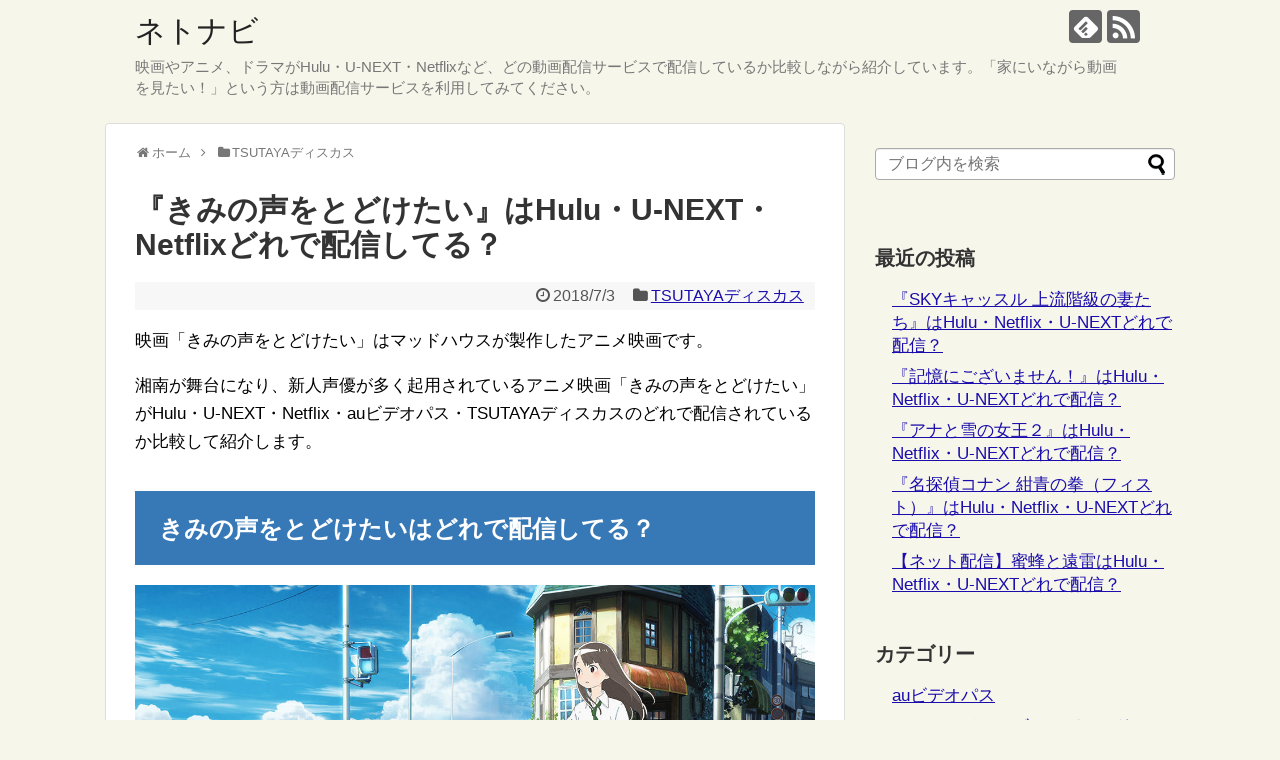

--- FILE ---
content_type: text/html; charset=UTF-8
request_url: https://netdouganavi.com/2018/07/03/kiminokoewotodoketai/
body_size: 12481
content:
<!DOCTYPE html><html lang="ja"
 prefix="og: https://ogp.me/ns#" ><head><meta charset="UTF-8"><meta name="viewport" content="width=device-width,initial-scale=1"><link rel="alternate" type="application/rss+xml" title="ネトナビ RSS Feed" href="https://netdouganavi.com/feed/" /><link rel="pingback" href="https://netdouganavi.com/xmlrpc.php" /><meta name="description" content="映画「きみの声をとどけたい」はマッドハウスが製作したアニメ映画です。湘南が舞台になり、新人声優が多く起用されているアニメ映画「きみの声をとどけたい」がHulu・U-NEXT・Netflix・auビデオパス・TSUTAYAディスカスのどれで配" /><meta name="keywords" content="TSUTAYAディスカス" /><meta property="og:type" content="article"><meta property="og:description" content="映画「きみの声をとどけたい」はマッドハウスが製作したアニメ映画です。湘南が舞台になり、新人声優が多く起用されているアニメ映画「きみの声をとどけたい」がHulu・U-NEXT・Netflix・auビデオパス・TSUTAYAディスカスのどれで配"><meta property="og:title" content="『きみの声をとどけたい』はHulu・U-NEXT・Netflixどれで配信してる？"><meta property="og:url" content="https://netdouganavi.com/2018/07/03/kiminokoewotodoketai/"><meta property="og:image" content="https://netdouganavi.com/wp-content/uploads/2018/07/kiminokoewo.jpg"><meta property="og:site_name" content="ネトナビ"><meta property="og:locale" content="ja_JP"><meta name="twitter:card" content="summary"><meta name="twitter:description" content="映画「きみの声をとどけたい」はマッドハウスが製作したアニメ映画です。湘南が舞台になり、新人声優が多く起用されているアニメ映画「きみの声をとどけたい」がHulu・U-NEXT・Netflix・auビデオパス・TSUTAYAディスカスのどれで配"><meta name="twitter:title" content="『きみの声をとどけたい』はHulu・U-NEXT・Netflixどれで配信してる？"><meta name="twitter:url" content="https://netdouganavi.com/2018/07/03/kiminokoewotodoketai/"><meta name="twitter:image" content="https://netdouganavi.com/wp-content/uploads/2018/07/kiminokoewo.jpg"><meta name="twitter:domain" content="netdouganavi.com"><link media="all" href="https://netdouganavi.com/wp-content/cache/autoptimize/css/autoptimize_30ce672013a22ac33b908ade66fe1119.css" rel="stylesheet" /><link media="print" href="https://netdouganavi.com/wp-content/cache/autoptimize/css/autoptimize_3c2cfaa3722d977fbc9c5dc7148562b7.css" rel="stylesheet" /><title>『きみの声をとどけたい』はHulu・U-NEXT・Netflixどれで配信してる？ | ネトナビ</title><meta name="description" content="アニメ映画『きみの声をとどけたい』はHulu・U-NEXT・Netflix・auビデオパス、TSUTAYAディスカスのどれで配信してるか比較して紹介します。「きみの声をとどけたい」はマッドハウスが製作したアニメ映画です。"/><link rel="canonical" href="https://netdouganavi.com/2018/07/03/kiminokoewotodoketai/" /><meta property="og:site_name" content="ネトナビ | 映画やアニメ、ドラマがHulu・U-NEXT・Netflixなど、どの動画配信サービスで配信しているか比較しながら紹介しています。「家にいながら動画を見たい！」という方は動画配信サービスを利用してみてください。" /><meta property="og:type" content="article" /><meta property="og:title" content="『きみの声をとどけたい』はHulu・U-NEXT・Netflixどれで配信してる？ | ネトナビ" /><meta property="og:description" content="アニメ映画『きみの声をとどけたい』はHulu・U-NEXT・Netflix・auビデオパス、TSUTAYAディスカスのどれで配信してるか比較して紹介します。「きみの声をとどけたい」はマッドハウスが製作したアニメ映画です。" /><meta property="og:url" content="https://netdouganavi.com/2018/07/03/kiminokoewotodoketai/" /><meta property="article:published_time" content="2018-07-03T07:46:46Z" /><meta property="article:modified_time" content="2018-07-03T07:46:46Z" /><meta name="twitter:card" content="summary" /><meta name="twitter:domain" content="netdouganavi.com" /><meta name="twitter:title" content="『きみの声をとどけたい』はHulu・U-NEXT・Netflixどれで配信してる？ | ネトナビ" /><meta name="twitter:description" content="アニメ映画『きみの声をとどけたい』はHulu・U-NEXT・Netflix・auビデオパス、TSUTAYAディスカスのどれで配信してるか比較して紹介します。「きみの声をとどけたい」はマッドハウスが製作したアニメ映画です。" /> <script type="application/ld+json" class="aioseo-schema">{"@context":"https:\/\/schema.org","@graph":[{"@type":"WebSite","@id":"https:\/\/netdouganavi.com\/#website","url":"https:\/\/netdouganavi.com\/","name":"\u30cd\u30c8\u30ca\u30d3","description":"\u6620\u753b\u3084\u30a2\u30cb\u30e1\u3001\u30c9\u30e9\u30de\u304cHulu\u30fbU-NEXT\u30fbNetflix\u306a\u3069\u3001\u3069\u306e\u52d5\u753b\u914d\u4fe1\u30b5\u30fc\u30d3\u30b9\u3067\u914d\u4fe1\u3057\u3066\u3044\u308b\u304b\u6bd4\u8f03\u3057\u306a\u304c\u3089\u7d39\u4ecb\u3057\u3066\u3044\u307e\u3059\u3002\u300c\u5bb6\u306b\u3044\u306a\u304c\u3089\u52d5\u753b\u3092\u898b\u305f\u3044\uff01\u300d\u3068\u3044\u3046\u65b9\u306f\u52d5\u753b\u914d\u4fe1\u30b5\u30fc\u30d3\u30b9\u3092\u5229\u7528\u3057\u3066\u307f\u3066\u304f\u3060\u3055\u3044\u3002","publisher":{"@id":"https:\/\/netdouganavi.com\/#organization"}},{"@type":"Organization","@id":"https:\/\/netdouganavi.com\/#organization","name":"\u30cd\u30c8\u30ca\u30d3","url":"https:\/\/netdouganavi.com\/"},{"@type":"BreadcrumbList","@id":"https:\/\/netdouganavi.com\/2018\/07\/03\/kiminokoewotodoketai\/#breadcrumblist","itemListElement":[{"@type":"ListItem","@id":"https:\/\/netdouganavi.com\/#listItem","position":"1","item":{"@type":"WebPage","@id":"https:\/\/netdouganavi.com\/","name":"\u30db\u30fc\u30e0","description":"\u5f53\u30b5\u30a4\u30c8\u300c\u30cd\u30c8\u30ca\u30d3\u300d\u3067\u306f\u6620\u753b\u3084\u30a2\u30cb\u30e1\u3001\u30c9\u30e9\u30de\u304cHulu\u30fbU-NEXT\u30fbNetflix\u30fbdTV\u30fbFOD\u306a\u3069\u3001\u3069\u306e\u52d5\u753b\u914d\u4fe1\u30b5\u30fc\u30d3\u30b9\u3067\u914d\u4fe1\u3057\u3066\u3044\u308b\u304b\u6bd4\u8f03\u3057\u306a\u304c\u3089\u7d39\u4ecb\u3057\u3066\u3044\u307e\u3059\u3002\u300c\u5bb6\u306b\u3044\u306a\u304c\u3089\u52d5\u753b\u3092\u898b\u305f\u3044\uff01\u300d\u3068\u3044\u3046\u65b9\u306f\u52d5\u753b\u914d\u4fe1\u30b5\u30fc\u30d3\u30b9\u3092\u5229\u7528\u3057\u3066\u307f\u3066\u304f\u3060\u3055\u3044\u3002","url":"https:\/\/netdouganavi.com\/"},"nextItem":"https:\/\/netdouganavi.com\/2018\/#listItem"},{"@type":"ListItem","@id":"https:\/\/netdouganavi.com\/2018\/#listItem","position":"2","item":{"@type":"WebPage","@id":"https:\/\/netdouganavi.com\/2018\/","name":"2018","url":"https:\/\/netdouganavi.com\/2018\/"},"nextItem":"https:\/\/netdouganavi.com\/2018\/07\/#listItem","previousItem":"https:\/\/netdouganavi.com\/#listItem"},{"@type":"ListItem","@id":"https:\/\/netdouganavi.com\/2018\/07\/#listItem","position":"3","item":{"@type":"WebPage","@id":"https:\/\/netdouganavi.com\/2018\/07\/","name":"July","url":"https:\/\/netdouganavi.com\/2018\/07\/"},"nextItem":"https:\/\/netdouganavi.com\/2018\/07\/03\/#listItem","previousItem":"https:\/\/netdouganavi.com\/2018\/#listItem"},{"@type":"ListItem","@id":"https:\/\/netdouganavi.com\/2018\/07\/03\/#listItem","position":"4","item":{"@type":"WebPage","@id":"https:\/\/netdouganavi.com\/2018\/07\/03\/","name":"3","url":"https:\/\/netdouganavi.com\/2018\/07\/03\/"},"nextItem":"https:\/\/netdouganavi.com\/2018\/07\/03\/kiminokoewotodoketai\/#listItem","previousItem":"https:\/\/netdouganavi.com\/2018\/07\/#listItem"},{"@type":"ListItem","@id":"https:\/\/netdouganavi.com\/2018\/07\/03\/kiminokoewotodoketai\/#listItem","position":"5","item":{"@type":"WebPage","@id":"https:\/\/netdouganavi.com\/2018\/07\/03\/kiminokoewotodoketai\/","name":"\u300e\u304d\u307f\u306e\u58f0\u3092\u3068\u3069\u3051\u305f\u3044\u300f\u306fHulu\u30fbU-NEXT\u30fbNetflix\u3069\u308c\u3067\u914d\u4fe1\u3057\u3066\u308b\uff1f","description":"\u30a2\u30cb\u30e1\u6620\u753b\u300e\u304d\u307f\u306e\u58f0\u3092\u3068\u3069\u3051\u305f\u3044\u300f\u306fHulu\u30fbU-NEXT\u30fbNetflix\u30fbau\u30d3\u30c7\u30aa\u30d1\u30b9\u3001TSUTAYA\u30c7\u30a3\u30b9\u30ab\u30b9\u306e\u3069\u308c\u3067\u914d\u4fe1\u3057\u3066\u308b\u304b\u6bd4\u8f03\u3057\u3066\u7d39\u4ecb\u3057\u307e\u3059\u3002\u300c\u304d\u307f\u306e\u58f0\u3092\u3068\u3069\u3051\u305f\u3044\u300d\u306f\u30de\u30c3\u30c9\u30cf\u30a6\u30b9\u304c\u88fd\u4f5c\u3057\u305f\u30a2\u30cb\u30e1\u6620\u753b\u3067\u3059\u3002","url":"https:\/\/netdouganavi.com\/2018\/07\/03\/kiminokoewotodoketai\/"},"previousItem":"https:\/\/netdouganavi.com\/2018\/07\/03\/#listItem"}]},{"@type":"Person","@id":"https:\/\/netdouganavi.com\/author\/netdouganavi\/#author","url":"https:\/\/netdouganavi.com\/author\/netdouganavi\/","name":"netonavi","image":{"@type":"ImageObject","@id":"https:\/\/netdouganavi.com\/2018\/07\/03\/kiminokoewotodoketai\/#authorImage","url":"https:\/\/secure.gravatar.com\/avatar\/b490de86639d89bbd86713b07259e58f?s=96&d=mm&r=g","width":"96","height":"96","caption":"netonavi"}},{"@type":"WebPage","@id":"https:\/\/netdouganavi.com\/2018\/07\/03\/kiminokoewotodoketai\/#webpage","url":"https:\/\/netdouganavi.com\/2018\/07\/03\/kiminokoewotodoketai\/","name":"\u300e\u304d\u307f\u306e\u58f0\u3092\u3068\u3069\u3051\u305f\u3044\u300f\u306fHulu\u30fbU-NEXT\u30fbNetflix\u3069\u308c\u3067\u914d\u4fe1\u3057\u3066\u308b\uff1f | \u30cd\u30c8\u30ca\u30d3","description":"\u30a2\u30cb\u30e1\u6620\u753b\u300e\u304d\u307f\u306e\u58f0\u3092\u3068\u3069\u3051\u305f\u3044\u300f\u306fHulu\u30fbU-NEXT\u30fbNetflix\u30fbau\u30d3\u30c7\u30aa\u30d1\u30b9\u3001TSUTAYA\u30c7\u30a3\u30b9\u30ab\u30b9\u306e\u3069\u308c\u3067\u914d\u4fe1\u3057\u3066\u308b\u304b\u6bd4\u8f03\u3057\u3066\u7d39\u4ecb\u3057\u307e\u3059\u3002\u300c\u304d\u307f\u306e\u58f0\u3092\u3068\u3069\u3051\u305f\u3044\u300d\u306f\u30de\u30c3\u30c9\u30cf\u30a6\u30b9\u304c\u88fd\u4f5c\u3057\u305f\u30a2\u30cb\u30e1\u6620\u753b\u3067\u3059\u3002","inLanguage":"ja","isPartOf":{"@id":"https:\/\/netdouganavi.com\/#website"},"breadcrumb":{"@id":"https:\/\/netdouganavi.com\/2018\/07\/03\/kiminokoewotodoketai\/#breadcrumblist"},"author":"https:\/\/netdouganavi.com\/author\/netdouganavi\/#author","creator":"https:\/\/netdouganavi.com\/author\/netdouganavi\/#author","image":{"@type":"ImageObject","@id":"https:\/\/netdouganavi.com\/#mainImage","url":"https:\/\/netdouganavi.com\/wp-content\/uploads\/2018\/07\/kiminokoewo.jpg","width":"1200","height":"630"},"primaryImageOfPage":{"@id":"https:\/\/netdouganavi.com\/2018\/07\/03\/kiminokoewotodoketai\/#mainImage"},"datePublished":"2018-07-03T07:46:46+09:00","dateModified":"2018-07-03T07:46:46+09:00"},{"@type":"Article","@id":"https:\/\/netdouganavi.com\/2018\/07\/03\/kiminokoewotodoketai\/#article","name":"\u300e\u304d\u307f\u306e\u58f0\u3092\u3068\u3069\u3051\u305f\u3044\u300f\u306fHulu\u30fbU-NEXT\u30fbNetflix\u3069\u308c\u3067\u914d\u4fe1\u3057\u3066\u308b\uff1f | \u30cd\u30c8\u30ca\u30d3","description":"\u30a2\u30cb\u30e1\u6620\u753b\u300e\u304d\u307f\u306e\u58f0\u3092\u3068\u3069\u3051\u305f\u3044\u300f\u306fHulu\u30fbU-NEXT\u30fbNetflix\u30fbau\u30d3\u30c7\u30aa\u30d1\u30b9\u3001TSUTAYA\u30c7\u30a3\u30b9\u30ab\u30b9\u306e\u3069\u308c\u3067\u914d\u4fe1\u3057\u3066\u308b\u304b\u6bd4\u8f03\u3057\u3066\u7d39\u4ecb\u3057\u307e\u3059\u3002\u300c\u304d\u307f\u306e\u58f0\u3092\u3068\u3069\u3051\u305f\u3044\u300d\u306f\u30de\u30c3\u30c9\u30cf\u30a6\u30b9\u304c\u88fd\u4f5c\u3057\u305f\u30a2\u30cb\u30e1\u6620\u753b\u3067\u3059\u3002","headline":"\u300e\u304d\u307f\u306e\u58f0\u3092\u3068\u3069\u3051\u305f\u3044\u300f\u306fHulu\u30fbU-NEXT\u30fbNetflix\u3069\u308c\u3067\u914d\u4fe1\u3057\u3066\u308b\uff1f","author":{"@id":"https:\/\/netdouganavi.com\/author\/netdouganavi\/#author"},"publisher":{"@id":"https:\/\/netdouganavi.com\/#organization"},"datePublished":"2018-07-03T07:46:46+09:00","dateModified":"2018-07-03T07:46:46+09:00","articleSection":"TSUTAYA\u30c7\u30a3\u30b9\u30ab\u30b9, TSUTAYA\u30c7\u30a3\u30b9\u30ab\u30b9, \u30a2\u30cb\u30e1, \u6620\u753b","mainEntityOfPage":{"@id":"https:\/\/netdouganavi.com\/2018\/07\/03\/kiminokoewotodoketai\/#webpage"},"isPartOf":{"@id":"https:\/\/netdouganavi.com\/2018\/07\/03\/kiminokoewotodoketai\/#webpage"},"image":{"@type":"ImageObject","@id":"https:\/\/netdouganavi.com\/#articleImage","url":"https:\/\/netdouganavi.com\/wp-content\/uploads\/2018\/07\/kiminokoewo.jpg","width":"1200","height":"630"}}]}</script> <link rel='dns-prefetch' href='//secure.gravatar.com' /><link rel='dns-prefetch' href='//s.w.org' /><link rel='dns-prefetch' href='//v0.wordpress.com' /><link rel="alternate" type="application/rss+xml" title="ネトナビ &raquo; フィード" href="https://netdouganavi.com/feed/" /><link rel="alternate" type="application/rss+xml" title="ネトナビ &raquo; コメントフィード" href="https://netdouganavi.com/comments/feed/" /><link rel="alternate" type="application/rss+xml" title="ネトナビ &raquo; 『きみの声をとどけたい』はHulu・U-NEXT・Netflixどれで配信してる？ のコメントのフィード" href="https://netdouganavi.com/2018/07/03/kiminokoewotodoketai/feed/" /> <script type="text/javascript">window._wpemojiSettings = {"baseUrl":"https:\/\/s.w.org\/images\/core\/emoji\/12.0.0-1\/72x72\/","ext":".png","svgUrl":"https:\/\/s.w.org\/images\/core\/emoji\/12.0.0-1\/svg\/","svgExt":".svg","source":{"concatemoji":"https:\/\/netdouganavi.com\/wp-includes\/js\/wp-emoji-release.min.js"}};
			/*! This file is auto-generated */
			!function(e,a,t){var n,r,o,i=a.createElement("canvas"),p=i.getContext&&i.getContext("2d");function s(e,t){var a=String.fromCharCode;p.clearRect(0,0,i.width,i.height),p.fillText(a.apply(this,e),0,0);e=i.toDataURL();return p.clearRect(0,0,i.width,i.height),p.fillText(a.apply(this,t),0,0),e===i.toDataURL()}function c(e){var t=a.createElement("script");t.src=e,t.defer=t.type="text/javascript",a.getElementsByTagName("head")[0].appendChild(t)}for(o=Array("flag","emoji"),t.supports={everything:!0,everythingExceptFlag:!0},r=0;r<o.length;r++)t.supports[o[r]]=function(e){if(!p||!p.fillText)return!1;switch(p.textBaseline="top",p.font="600 32px Arial",e){case"flag":return s([127987,65039,8205,9895,65039],[127987,65039,8203,9895,65039])?!1:!s([55356,56826,55356,56819],[55356,56826,8203,55356,56819])&&!s([55356,57332,56128,56423,56128,56418,56128,56421,56128,56430,56128,56423,56128,56447],[55356,57332,8203,56128,56423,8203,56128,56418,8203,56128,56421,8203,56128,56430,8203,56128,56423,8203,56128,56447]);case"emoji":return!s([55357,56424,55356,57342,8205,55358,56605,8205,55357,56424,55356,57340],[55357,56424,55356,57342,8203,55358,56605,8203,55357,56424,55356,57340])}return!1}(o[r]),t.supports.everything=t.supports.everything&&t.supports[o[r]],"flag"!==o[r]&&(t.supports.everythingExceptFlag=t.supports.everythingExceptFlag&&t.supports[o[r]]);t.supports.everythingExceptFlag=t.supports.everythingExceptFlag&&!t.supports.flag,t.DOMReady=!1,t.readyCallback=function(){t.DOMReady=!0},t.supports.everything||(n=function(){t.readyCallback()},a.addEventListener?(a.addEventListener("DOMContentLoaded",n,!1),e.addEventListener("load",n,!1)):(e.attachEvent("onload",n),a.attachEvent("onreadystatechange",function(){"complete"===a.readyState&&t.readyCallback()})),(n=t.source||{}).concatemoji?c(n.concatemoji):n.wpemoji&&n.twemoji&&(c(n.twemoji),c(n.wpemoji)))}(window,document,window._wpemojiSettings);</script> <style type="text/css">img.wp-smiley,
img.emoji {
	display: inline !important;
	border: none !important;
	box-shadow: none !important;
	height: 1em !important;
	width: 1em !important;
	margin: 0 .07em !important;
	vertical-align: -0.1em !important;
	background: none !important;
	padding: 0 !important;
}</style><style id='extension-style-inline-css' type='text/css'>a{color:#1a0dab}@media screen and (max-width:639px){.article br{display:block}}.line-btn,.line-balloon-btn{display:none}</style> <script type='text/javascript' src='https://netdouganavi.com/wp-includes/js/jquery/jquery.js'></script> <link rel="EditURI" type="application/rsd+xml" title="RSD" href="https://netdouganavi.com/xmlrpc.php?rsd" /><link rel="wlwmanifest" type="application/wlwmanifest+xml" href="https://netdouganavi.com/wp-includes/wlwmanifest.xml" /><meta name="generator" content="WordPress 5.4.18" /><link rel='shortlink' href='https://wp.me/p8dhlu-1T5' /><link rel="alternate" type="application/json+oembed" href="https://netdouganavi.com/wp-json/oembed/1.0/embed?url=https%3A%2F%2Fnetdouganavi.com%2F2018%2F07%2F03%2Fkiminokoewotodoketai%2F" /><link rel="alternate" type="text/xml+oembed" href="https://netdouganavi.com/wp-json/oembed/1.0/embed?url=https%3A%2F%2Fnetdouganavi.com%2F2018%2F07%2F03%2Fkiminokoewotodoketai%2F&#038;format=xml" /><style type='text/css'>img#wpstats{display:none}</style><script src="https://netdouganavi.com/wp-content/cache/autoptimize/js/autoptimize_d61e7194adf46fee05e7146889f5af92.js"></script></head><body class="post-template-default single single-post postid-7259 single-format-standard categoryid-39" itemscope itemtype="http://schema.org/WebPage"><div id="container"><header itemscope itemtype="http://schema.org/WPHeader"><div id="header" class="clearfix"><div id="header-in"><div id="h-top"><div id="mobile-menu"> <a id="mobile-menu-toggle" href="#"><span class="fa fa-bars fa-2x"></span></a></div><div class="alignleft top-title-catchphrase"><p id="site-title" itemscope itemtype="http://schema.org/Organization"> <a href="https://netdouganavi.com/">ネトナビ</a></p><p id="site-description"> 映画やアニメ、ドラマがHulu・U-NEXT・Netflixなど、どの動画配信サービスで配信しているか比較しながら紹介しています。「家にいながら動画を見たい！」という方は動画配信サービスを利用してみてください。</p></div><div class="alignright top-sns-follows"><div class="sns-pages"><p class="sns-follow-msg">フォローする</p><ul class="snsp"><li class="feedly-page"><a href='//feedly.com/index.html#subscription%2Ffeed%2Fhttps%3A%2F%2Fnetdouganavi.com%2Ffeed%2F' target='blank' title="feedlyで更新情報を購読" rel="nofollow"><span class="icon-feedly-logo"></span></a></li><li class="rss-page"><a href="https://netdouganavi.com/feed/" target="_blank" title="RSSで更新情報をフォロー" rel="nofollow"><span class="icon-rss-logo"></span></a></li></ul></div></div></div></div></div></header><nav itemscope itemtype="http://schema.org/SiteNavigationElement"><div id="navi"><div id="navi-in"><div class="menu"></div></div></div></nav><div id="body"><div id="body-in"><main itemscope itemprop="mainContentOfPage"><div id="main" itemscope itemtype="http://schema.org/Blog"><div id="breadcrumb" class="breadcrumb-category"><div itemtype="http://data-vocabulary.org/Breadcrumb" itemscope="" class="breadcrumb-home"><span class="fa fa-home fa-fw"></span><a href="https://netdouganavi.com" itemprop="url"><span itemprop="title">ホーム</span></a><span class="sp"><span class="fa fa-angle-right"></span></span></div><div itemtype="http://data-vocabulary.org/Breadcrumb" itemscope=""><span class="fa fa-folder fa-fw"></span><a href="https://netdouganavi.com/category/tsutaya%e3%83%87%e3%82%a3%e3%82%b9%e3%82%ab%e3%82%b9/" itemprop="url"><span itemprop="title">TSUTAYAディスカス</span></a></div></div><div id="post-7259" class="post-7259 post type-post status-publish format-standard has-post-thumbnail hentry category-tsutaya tag-tsutaya tag-6 tag-24"><article class="article"><header><h1 class="entry-title"> 『きみの声をとどけたい』はHulu・U-NEXT・Netflixどれで配信してる？</h1><p class="post-meta"> <span class="post-date"><span class="fa fa-clock-o fa-fw"></span><time class="entry-date date published updated" datetime="2018-07-03T16:46:46+09:00">2018/7/3</time></span> <span class="category"><span class="fa fa-folder fa-fw"></span><a href="https://netdouganavi.com/category/tsutaya%e3%83%87%e3%82%a3%e3%82%b9%e3%82%ab%e3%82%b9/" rel="category tag">TSUTAYAディスカス</a></span></p></header><div id="the-content" class="entry-content"><p>映画「きみの声をとどけたい」はマッドハウスが製作したアニメ映画です。</p><p>湘南が舞台になり、新人声優が多く起用されているアニメ映画「きみの声をとどけたい」がHulu・U-NEXT・Netflix・auビデオパス・TSUTAYAディスカスのどれで配信されているか比較して紹介します。 <span id="more-7259"></span></p><h2>きみの声をとどけたいはどれで配信してる？</h2><p><img class="aligncenter size-full wp-image-7260" src="https://netdouganavi.com/wp-content/uploads/2018/07/kiminokoewo.jpg" alt="きみの声をとどけたいはどれで配信してる？" width="1200" height="630" srcset="https://netdouganavi.com/wp-content/uploads/2018/07/kiminokoewo.jpg 1200w, https://netdouganavi.com/wp-content/uploads/2018/07/kiminokoewo-300x158.jpg 300w, https://netdouganavi.com/wp-content/uploads/2018/07/kiminokoewo-768x403.jpg 768w, https://netdouganavi.com/wp-content/uploads/2018/07/kiminokoewo-1024x538.jpg 1024w, https://netdouganavi.com/wp-content/uploads/2018/07/kiminokoewo-320x168.jpg 320w" sizes="(max-width: 1200px) 100vw, 1200px" /></p><p>映画「きみの声をとどけたい」を見れる動画配信サービスは以下の通りです。</p><table style="height: 95px; width: 100%;"><tbody><tr><td style="background-color: #eeeeee; text-align: center; width: 284px;"><strong><a href="https://track.affiliate-b.com/visit.php?guid=ON&amp;a=W6892w-z290896k&amp;p=w528027A" target="_blank" rel="nofollow noopener noreferrer">U-NEXT</a><img alt="" style="border: none;" src="https://track.affiliate-b.com/lead/W6892w/w528027A/z290896k" width="1" height="1" /></strong></td><td style="width: 243px; text-align: center;">×</td></tr><tr><td style="background-color: #eeeeee; text-align: center; width: 284px;"><strong><a href="https://h.accesstrade.net/sp/cc?rk=0100cvkr00gm44" target="_blank" rel="nofollow noopener noreferrer">Hulu<img src="https://h.accesstrade.net/sp/rr?rk=0100cvkr00gm44" alt="" width="1" height="1" /></a></strong></td><td style="width: 243px; text-align: center;">×</td></tr><tr><td style="background-color: #eeeeee; text-align: center; width: 284px;"><strong><a href="https://www.netflix.com/" rel="nofollow">Netflix</a></strong></td><td style="width: 243px; text-align: center;">×</td></tr><tr><td style="background-color: #eeeeee; text-align: center; width: 284px;"><strong><a href="https://t.afi-b.com/visit.php?guid=ON&amp;a=Q8387k-Q281511l&amp;p=w528027A" target="_blank" rel="nofollow noopener noreferrer">auビデオパス</a><img alt="" style="border: none;" src="https://t.afi-b.com/lead/Q8387k/w528027A/Q281511l" width="1" height="1" /></strong></td><td style="width: 243px; text-align: center;">×</td></tr><tr><td style="background-color: #eeeeee; text-align: center; width: 284px;"><strong><a href="https://px.a8.net/svt/ejp?a8mat=3H7UZL+B1Q1UQ+47OU+5YJRM" rel="nofollow">TSUTAYA TV</a><img width="1" height="1" src="https://www10.a8.net/0.gif?a8mat=3H7UZL+B1Q1UQ+47OU+5YJRM" alt=""></strong></td><td style="width: 243px; text-align: center;">○</td></tr></tbody></table><p><span style="color: #ff0000;"><strong>きみの声をとどけたいはU-NEXTやHulu、Netflix、auビデオパスでは配信されていませんが、TSUTAYAディスカスでは見ることができます。（※2018年7月3日現在の情報です。）</strong></span></p><p>TSUTAYAディスカスは30日間の無料お試しキャンペーンがあるので、ぜひ試してみてください！</p><p><a class="tsaf" href="https://px.a8.net/svt/ejp?a8mat=3H7UZL+B1Q1UQ+47OU+5YJRM" rel="nofollow"><img alt="" src="https://www10.a8.net/0.gif?a8mat=3H7UZL+B1Q1UQ+47OU+5YJRM" width="1" height="1" />TSUTAYA TVの30日間無料お試しはこちら！</a></p><p>&ensp;</p><p>TSUTAYAディスカスには宅配レンタルでDVDが借り放題になるプランがあり、「きみの声をとどけたい」も対象です。</p><p>TSUTAYAディスカスには最新作が多くあり「打ち上げ花火、下から見るか？横から見るか？」「ナラタージュ」「コードギアス 反逆のルルーシュⅡ 叛道」「グレイテスト・ショーマン」「マイティ・ソー　バトルロイヤル」「ジグソウ：ソウ・レガシー」「あさひなぐ」などがあります。</p><p>&ensp;</p><h2>きみの声をとどけたいのあらすじ・内容</h2><p>高校二年生の行合なぎさ（片平美那）は底抜けに明るい性格で、3人の幼馴染といつも一緒に遊んでいました。</p><p>なぎさは小さい頃におばあちゃんから言葉には魂が宿っているというコトダマの話を聞いており、今でも信じていました。</p><p>願い事やポジティブな言葉は口にするようにし、ネガティブな言葉を発さないように気を付けています。</p><p>&ensp;</p><p>そんなある日、なぎさが雨宿りをしていると、今はもう使われていない喫茶店「アクアマリン」を見つけたので中に入っていきます。</p><p>そこにはミニFMステーションの設備が置いてあり、なぎさは遊びでラジオDJごっこを始めました。</p><p>&ensp;</p><p>なぎさはいつも喧嘩をしてしまう幼馴染の瀧ノ口かえで（田中有紀）と浜須賀夕（飯野美紗子）が仲良くなりますようにと言うと、その声が知らぬ間に放送されていました。</p><p>偶然なぎさの声を聞いていた喫茶店の娘である矢沢紫音（三森すずこ）は、なぎさにあなたのコトダマがあと少しでお母さんのところに届きそうだと言います。</p><p>紫音のお母さんは事故に遭ったことで寝たきり状態になっており、紫音はお母さんに声を届けたいと考えます。</p><p>こうしてなぎさはもう一人の幼馴染である土橋雫（岩淵桃音）やかえで、紫音と一緒にミニFMの放送を開始することを決めました。</p><p>&ensp;</p><p>声を使って誰かに想いを伝えることの大切さや、爽やかで温かいストーリー展開が見所です。</p></div><footer><div id="sns-group" class="sns-group sns-group-bottom"><div class="sns-buttons sns-buttons-pc"><p class="sns-share-msg">シェアする</p><ul class="snsb clearfix"><li class="balloon-btn twitter-balloon-btn twitter-balloon-btn-defalt"><div class="balloon-btn-set"><div class="arrow-box"> <a href="//twitter.com/search?q=https%3A%2F%2Fnetdouganavi.com%2F2018%2F07%2F03%2Fkiminokoewotodoketai%2F" target="blank" class="arrow-box-link twitter-arrow-box-link" rel="nofollow"> <span class="social-count twitter-count"><span class="fa fa-comments"></span></span> </a></div> <a href="//twitter.com/share?text=%E3%80%8E%E3%81%8D%E3%81%BF%E3%81%AE%E5%A3%B0%E3%82%92%E3%81%A8%E3%81%A9%E3%81%91%E3%81%9F%E3%81%84%E3%80%8F%E3%81%AFHulu%E3%83%BBU-NEXT%E3%83%BBNetflix%E3%81%A9%E3%82%8C%E3%81%A7%E9%85%8D%E4%BF%A1%E3%81%97%E3%81%A6%E3%82%8B%EF%BC%9F&amp;url=https%3A%2F%2Fnetdouganavi.com%2F2018%2F07%2F03%2Fkiminokoewotodoketai%2F" target="blank" class="balloon-btn-link twitter-balloon-btn-link twitter-balloon-btn-link-default" rel="nofollow"> <span class="fa fa-twitter"></span> <span class="tweet-label">ツイート</span> </a></div></li><li class="facebook-btn"><div class="fb-like" data-href="https://netdouganavi.com/2018/07/03/kiminokoewotodoketai/" data-layout="box_count" data-action="like" data-show-faces="false" data-share="true"></div></li><li class="google-plus-btn"><script type="text/javascript" src="//apis.google.com/js/plusone.js"></script> <div class="g-plusone" data-size="tall" data-href="https://netdouganavi.com/2018/07/03/kiminokoewotodoketai/"></div></li><li class="hatena-btn"> <a href="//b.hatena.ne.jp/entry/https://netdouganavi.com/2018/07/03/kiminokoewotodoketai/" class="hatena-bookmark-button" data-hatena-bookmark-title="『きみの声をとどけたい』はHulu・U-NEXT・Netflixどれで配信してる？｜ネトナビ" data-hatena-bookmark-layout="vertical-balloon" title="このエントリーをはてなブックマークに追加"><img src="//b.st-hatena.com/images/entry-button/button-only.gif" alt="このエントリーをはてなブックマークに追加" style="border: none;" /></a><script type="text/javascript" src="//b.st-hatena.com/js/bookmark_button.js" async="async"></script> </li><li class="pocket-btn"><a data-pocket-label="pocket" data-pocket-count="vertical" class="pocket-btn" data-lang="en"></a> <script type="text/javascript">!function(d,i){if(!d.getElementById(i)){var j=d.createElement("script");j.id=i;j.src="//widgets.getpocket.com/v1/j/btn.js?v=1";var w=d.getElementById(i);d.body.appendChild(j);}}(document,"pocket-btn-js");</script> </li><li class="line-btn"> <a href="//line.me/R/msg/text/?『きみの声をとどけたい』はHulu・U-NEXT・Netflixどれで配信してる？%0D%0Ahttps://netdouganavi.com/2018/07/03/kiminokoewotodoketai/" target="blank" class="line-btn-link" rel="nofollow"> <img src="https://netdouganavi.com/wp-content/themes/simplicity2/images/line-btn.png" alt="" class="line-btn-img"><img src="https://netdouganavi.com/wp-content/themes/simplicity2/images/line-btn-mini.png" alt="" class="line-btn-img-mini"> </a></li></ul></div><div class="sns-pages"><p class="sns-follow-msg">フォローする</p><ul class="snsp"><li class="feedly-page"><a href='//feedly.com/index.html#subscription%2Ffeed%2Fhttps%3A%2F%2Fnetdouganavi.com%2Ffeed%2F' target='blank' title="feedlyで更新情報を購読" rel="nofollow"><span class="icon-feedly-logo"></span></a></li><li class="rss-page"><a href="https://netdouganavi.com/feed/" target="_blank" title="RSSで更新情報をフォロー" rel="nofollow"><span class="icon-rss-logo"></span></a></li></ul></div></div><p class="footer-post-meta"> <span class="post-tag"><span class="fa fa-tags fa-fw"></span><a href="https://netdouganavi.com/tag/tsutaya%e3%83%87%e3%82%a3%e3%82%b9%e3%82%ab%e3%82%b9/" rel="tag">TSUTAYAディスカス</a>, <a href="https://netdouganavi.com/tag/%e3%82%a2%e3%83%8b%e3%83%a1/" rel="tag">アニメ</a>, <a href="https://netdouganavi.com/tag/%e6%98%a0%e7%94%bb/" rel="tag">映画</a></span> <span class="post-author vcard author"><span class="fa fa-user fa-fw"></span><span class="fn"><a href="https://netdouganavi.com/author/netdouganavi/">netonavi</a> </span></span></p></footer></article></div><div id="under-entry-body"><aside id="related-entries"><h2>関連記事</h2><article class="related-entry cf"><div class="related-entry-thumb"> <a href="https://netdouganavi.com/2018/02/09/kyabasukagakuen/" title="『キャバすか学園』はHulu・U-NEXT・Netflixどれで配信してる？"> <img width="100" height="100" src="https://netdouganavi.com/wp-content/uploads/2018/02/cabasuka-100x100.jpeg" class="related-entry-thumb-image wp-post-image" alt="『キャバすか学園』はHulu・U-NEXT・Netflixどれで配信してる？" srcset="https://netdouganavi.com/wp-content/uploads/2018/02/cabasuka-100x100.jpeg 100w, https://netdouganavi.com/wp-content/uploads/2018/02/cabasuka-150x150.jpeg 150w" sizes="(max-width: 100px) 100vw, 100px" /> </a></div><div class="related-entry-content"><header><h3 class="related-entry-title"> <a href="https://netdouganavi.com/2018/02/09/kyabasukagakuen/" class="related-entry-title-link" title="『キャバすか学園』はHulu・U-NEXT・Netflixどれで配信してる？"> 『キャバすか学園』はHulu・U-NEXT・Netflixどれで配信してる？ </a></h3></header><p class="related-entry-snippet"> ドラマ「キャバすか学園」は松井珠理奈や宮脇咲良、横山由依などAKB48グループのメンバーが多く出演しています。  キャバクラを舞台にヤン...</p><footer><p class="related-entry-read"><a href="https://netdouganavi.com/2018/02/09/kyabasukagakuen/">記事を読む</a></p></footer></div></article><article class="related-entry cf"><div class="related-entry-thumb"> <a href="https://netdouganavi.com/2020/04/10/konan_nightmare/" title="『名探偵コナン 純黒の悪夢（ナイトメア）』はHulu/Netflix/U-NEXT/FODどれで配信？"> <img width="100" height="100" src="https://netdouganavi.com/wp-content/uploads/2020/04/naito-100x100.jpg" class="related-entry-thumb-image wp-post-image" alt="『名探偵コナン 純黒の悪夢（ナイトメア）』はHulu/Netflix/U-NEXT/FODどれで配信？" srcset="https://netdouganavi.com/wp-content/uploads/2020/04/naito-100x100.jpg 100w, https://netdouganavi.com/wp-content/uploads/2020/04/naito-150x150.jpg 150w" sizes="(max-width: 100px) 100vw, 100px" /> </a></div><div class="related-entry-content"><header><h3 class="related-entry-title"> <a href="https://netdouganavi.com/2020/04/10/konan_nightmare/" class="related-entry-title-link" title="『名探偵コナン 純黒の悪夢（ナイトメア）』はHulu/Netflix/U-NEXT/FODどれで配信？"> 『名探偵コナン 純黒の悪夢（ナイトメア）』はHulu/Netflix/U-NEXT/FODどれで配信？ </a></h3></header><p class="related-entry-snippet"> 映画「名探偵コナン 純黒の悪夢（ナイトメア）」は劇場版コナンシリーズの20作目にあたります。  黒の組織が登場しアクションのレベルが高い...</p><footer><p class="related-entry-read"><a href="https://netdouganavi.com/2020/04/10/konan_nightmare/">記事を読む</a></p></footer></div></article><article class="related-entry cf"><div class="related-entry-thumb"> <a href="https://netdouganavi.com/2018/05/04/monsterz/" title="『MONSTERZ モンスターズ』はHulu・U-NEXT・Netflixどれで配信してる？"> <img width="100" height="100" src="https://netdouganavi.com/wp-content/uploads/2018/05/monsterz-100x100.jpg" class="related-entry-thumb-image wp-post-image" alt="『MONSTERZ モンスターズ』はHulu・U-NEXT・Netflixどれで配信してる？" srcset="https://netdouganavi.com/wp-content/uploads/2018/05/monsterz-100x100.jpg 100w, https://netdouganavi.com/wp-content/uploads/2018/05/monsterz-150x150.jpg 150w" sizes="(max-width: 100px) 100vw, 100px" /> </a></div><div class="related-entry-content"><header><h3 class="related-entry-title"> <a href="https://netdouganavi.com/2018/05/04/monsterz/" class="related-entry-title-link" title="『MONSTERZ モンスターズ』はHulu・U-NEXT・Netflixどれで配信してる？"> 『MONSTERZ モンスターズ』はHulu・U-NEXT・Netflixどれで配信してる？ </a></h3></header><p class="related-entry-snippet"> 映画「MONSTERZ モンスターズ」は韓国映画「超能力者」のリメイク作品で、藤原竜也や山田孝之、石原さとみなどが出演しています。  人...</p><footer><p class="related-entry-read"><a href="https://netdouganavi.com/2018/05/04/monsterz/">記事を読む</a></p></footer></div></article><article class="related-entry cf"><div class="related-entry-thumb"> <a href="https://netdouganavi.com/2017/12/04/eiga_mugennnozyuuninn/" title="実写映画「無限の住人」はHulu・U-NEXT・Netflixどれで配信してる？"> <img width="100" height="100" src="https://netdouganavi.com/wp-content/uploads/2017/12/mugenno-100x100.jpg" class="related-entry-thumb-image wp-post-image" alt="実写映画「無限の住人」はHulu・U-NEXT・Netflixどれで配信してる？" srcset="https://netdouganavi.com/wp-content/uploads/2017/12/mugenno-100x100.jpg 100w, https://netdouganavi.com/wp-content/uploads/2017/12/mugenno-150x150.jpg 150w" sizes="(max-width: 100px) 100vw, 100px" /> </a></div><div class="related-entry-content"><header><h3 class="related-entry-title"> <a href="https://netdouganavi.com/2017/12/04/eiga_mugennnozyuuninn/" class="related-entry-title-link" title="実写映画「無限の住人」はHulu・U-NEXT・Netflixどれで配信してる？"> 実写映画「無限の住人」はHulu・U-NEXT・Netflixどれで配信してる？ </a></h3></header><p class="related-entry-snippet"> 映画「無限の住人」は漫画が原作で木村拓哉や福士蒼汰、市原隼人などが出演しています。  不老不死の剣豪が主人公の映画「無限の住人」がHul...</p><footer><p class="related-entry-read"><a href="https://netdouganavi.com/2017/12/04/eiga_mugennnozyuuninn/">記事を読む</a></p></footer></div></article><article class="related-entry cf"><div class="related-entry-thumb"> <a href="https://netdouganavi.com/2018/02/09/pan/" title="『PAN -ネバーランド、夢のはじまり-』はHulu・U-NEXT・Netflixどれで配信してる？"> <img width="100" height="100" src="https://netdouganavi.com/wp-content/uploads/2018/02/pan-100x100.jpg" class="related-entry-thumb-image wp-post-image" alt="『PAN -ネバーランド、夢のはじまり-』はHulu・U-NEXT・Netflixどれで配信してる？" srcset="https://netdouganavi.com/wp-content/uploads/2018/02/pan-100x100.jpg 100w, https://netdouganavi.com/wp-content/uploads/2018/02/pan-150x150.jpg 150w" sizes="(max-width: 100px) 100vw, 100px" /> </a></div><div class="related-entry-content"><header><h3 class="related-entry-title"> <a href="https://netdouganavi.com/2018/02/09/pan/" class="related-entry-title-link" title="『PAN -ネバーランド、夢のはじまり-』はHulu・U-NEXT・Netflixどれで配信してる？"> 『PAN -ネバーランド、夢のはじまり-』はHulu・U-NEXT・Netflixどれで配信してる？ </a></h3></header><p class="related-entry-snippet"> 映画「PAN -ネバーランド、夢のはじまり-」はヒュー・ジャックマンやルーニー・マーラなどが出演するアドベンチャー作品です。  ピーター...</p><footer><p class="related-entry-read"><a href="https://netdouganavi.com/2018/02/09/pan/">記事を読む</a></p></footer></div></article><article class="related-entry cf"><div class="related-entry-thumb"> <a href="https://netdouganavi.com/2018/01/24/rebound/" title="ドラマ『リバウンド』はHulu・U-NEXT・Netflixどれで配信してる？"> <img width="100" height="100" src="https://netdouganavi.com/wp-content/uploads/2018/01/ribau-100x100.jpg" class="related-entry-thumb-image wp-post-image" alt="ドラマ『リバウンド』はHulu・U-NEXT・Netflixどれで配信してる？" srcset="https://netdouganavi.com/wp-content/uploads/2018/01/ribau-100x100.jpg 100w, https://netdouganavi.com/wp-content/uploads/2018/01/ribau-150x150.jpg 150w" sizes="(max-width: 100px) 100vw, 100px" /> </a></div><div class="related-entry-content"><header><h3 class="related-entry-title"> <a href="https://netdouganavi.com/2018/01/24/rebound/" class="related-entry-title-link" title="ドラマ『リバウンド』はHulu・U-NEXT・Netflixどれで配信してる？"> ドラマ『リバウンド』はHulu・U-NEXT・Netflixどれで配信してる？ </a></h3></header><p class="related-entry-snippet"> ドラマ「リバウンド」は相武紗季や速水もこみち、勝地涼などが出演しています。  痩せて太るを繰り返す20代女性の仕事や恋愛を描いたドラマ「...</p><footer><p class="related-entry-read"><a href="https://netdouganavi.com/2018/01/24/rebound/">記事を読む</a></p></footer></div></article><article class="related-entry cf"><div class="related-entry-thumb"> <a href="https://netdouganavi.com/2018/11/14/colorofwoman/" title="『カラー・オブ・ウーマン』はHulu/Netflix/U-NEXT/FOD/dTVどれで配信？"> <img width="100" height="100" src="https://netdouganavi.com/wp-content/uploads/2018/11/colorogwoman-100x100.jpg" class="related-entry-thumb-image wp-post-image" alt="『カラー・オブ・ウーマン』はHulu/Netflix/U-NEXT/FOD/dTVどれで配信？" srcset="https://netdouganavi.com/wp-content/uploads/2018/11/colorogwoman-100x100.jpg 100w, https://netdouganavi.com/wp-content/uploads/2018/11/colorogwoman-150x150.jpg 150w" sizes="(max-width: 100px) 100vw, 100px" /> </a></div><div class="related-entry-content"><header><h3 class="related-entry-title"> <a href="https://netdouganavi.com/2018/11/14/colorofwoman/" class="related-entry-title-link" title="『カラー・オブ・ウーマン』はHulu/Netflix/U-NEXT/FOD/dTVどれで配信？"> 『カラー・オブ・ウーマン』はHulu/Netflix/U-NEXT/FOD/dTVどれで配信？ </a></h3></header><p class="related-entry-snippet"> 韓国ドラマ「カラー・オブ・ウーマン」はユン・ソイやイ・スギョン、ジェヒなどが出演するラブストーリーです。  10年付き合っていた彼氏がキ...</p><footer><p class="related-entry-read"><a href="https://netdouganavi.com/2018/11/14/colorofwoman/">記事を読む</a></p></footer></div></article><article class="related-entry cf"><div class="related-entry-thumb"> <a href="https://netdouganavi.com/2017/12/21/dankeruku/" title="映画『ダンケルク』はHulu・U-NEXT・Netflixどれで配信してる？"> <img width="100" height="100" src="https://netdouganavi.com/wp-content/uploads/2017/12/dankeruku-100x100.jpg" class="related-entry-thumb-image wp-post-image" alt="映画『ダンケルク』はHulu・U-NEXT・Netflixどれで配信してる？" srcset="https://netdouganavi.com/wp-content/uploads/2017/12/dankeruku-100x100.jpg 100w, https://netdouganavi.com/wp-content/uploads/2017/12/dankeruku-150x150.jpg 150w" sizes="(max-width: 100px) 100vw, 100px" /> </a></div><div class="related-entry-content"><header><h3 class="related-entry-title"> <a href="https://netdouganavi.com/2017/12/21/dankeruku/" class="related-entry-title-link" title="映画『ダンケルク』はHulu・U-NEXT・Netflixどれで配信してる？"> 映画『ダンケルク』はHulu・U-NEXT・Netflixどれで配信してる？ </a></h3></header><p class="related-entry-snippet"> 2017年に公開された映画「ダンケルク」はダークナイトやインターステラーでしられるクリストファー・ノーラン監督が手がけた作品です。  戦...</p><footer><p class="related-entry-read"><a href="https://netdouganavi.com/2017/12/21/dankeruku/">記事を読む</a></p></footer></div></article><article class="related-entry cf"><div class="related-entry-thumb"> <a href="https://netdouganavi.com/2018/03/03/waranotate/" title="映画『藁の楯』はHulu・U-NEXT・Netflixどれで配信してる？"> <img width="100" height="100" src="https://netdouganavi.com/wp-content/uploads/2018/03/WARANO-100x100.jpg" class="related-entry-thumb-image wp-post-image" alt="映画『藁の楯』はHulu・U-NEXT・Netflixどれで配信してる？" srcset="https://netdouganavi.com/wp-content/uploads/2018/03/WARANO-100x100.jpg 100w, https://netdouganavi.com/wp-content/uploads/2018/03/WARANO-150x150.jpg 150w" sizes="(max-width: 100px) 100vw, 100px" /> </a></div><div class="related-entry-content"><header><h3 class="related-entry-title"> <a href="https://netdouganavi.com/2018/03/03/waranotate/" class="related-entry-title-link" title="映画『藁の楯』はHulu・U-NEXT・Netflixどれで配信してる？"> 映画『藁の楯』はHulu・U-NEXT・Netflixどれで配信してる？ </a></h3></header><p class="related-entry-snippet"> 映画「藁の楯」は木内一裕の小説が原作で、藤原竜也や松嶋菜々子、大沢たかおなどが出演しています。  日本中から狙われた犯人をSP達が移送す...</p><footer><p class="related-entry-read"><a href="https://netdouganavi.com/2018/03/03/waranotate/">記事を読む</a></p></footer></div></article><article class="related-entry cf"><div class="related-entry-thumb"> <a href="https://netdouganavi.com/2018/02/21/sunanotou/" title="『砂の塔～知りすぎた隣人』はHulu・Netflix・FODどれで配信してる？"> <img width="100" height="100" src="https://netdouganavi.com/wp-content/uploads/2018/02/sunanotou-100x100.png" class="related-entry-thumb-image wp-post-image" alt="『砂の塔～知りすぎた隣人』はHulu・Netflix・FODどれで配信してる？" srcset="https://netdouganavi.com/wp-content/uploads/2018/02/sunanotou-100x100.png 100w, https://netdouganavi.com/wp-content/uploads/2018/02/sunanotou-150x150.png 150w" sizes="(max-width: 100px) 100vw, 100px" /> </a></div><div class="related-entry-content"><header><h3 class="related-entry-title"> <a href="https://netdouganavi.com/2018/02/21/sunanotou/" class="related-entry-title-link" title="『砂の塔～知りすぎた隣人』はHulu・Netflix・FODどれで配信してる？"> 『砂の塔～知りすぎた隣人』はHulu・Netflix・FODどれで配信してる？ </a></h3></header><p class="related-entry-snippet"> ドラマ「砂の塔～知りすぎた隣人」は菅野美穂や岩田剛典、松嶋菜々子などが出演するサスペンスドラマです。  タワーマンションが舞台となったサ...</p><footer><p class="related-entry-read"><a href="https://netdouganavi.com/2018/02/21/sunanotou/">記事を読む</a></p></footer></div></article> <br style="clear:both;"></aside><div class="navigation"><div class="prev"><a href="https://netdouganavi.com/2018/07/02/kungfuyoga/" rel="prev"><span class="fa fa-arrow-left fa-2x pull-left"></span>『カンフー・ヨガ』はHulu・U-NEXT・Netflixどれで配信してる？</a></div><div class="next"><a href="https://netdouganavi.com/2018/07/03/surviver/" rel="next"><span class="fa fa-arrow-right fa-2x pull-left"></span>『サバイバー』はHulu・U-NEXT・Netflixどれで配信してる？</a></div></div></div></div></main><div id="sidebar" role="complementary"><div id="sidebar-widget"><aside id="search-2" class="widget widget_search"><form method="get" id="searchform" action="https://netdouganavi.com/"> <input type="text" placeholder="ブログ内を検索" name="s" id="s"> <input type="submit" id="searchsubmit" value=""></form></aside><aside id="recent-posts-2" class="widget widget_recent_entries"><h3 class="widget_title sidebar_widget_title">最近の投稿</h3><ul><li> <a href="https://netdouganavi.com/2021/08/18/sky/">『SKYキャッスル 上流階級の妻たち』はHulu・Netflix・U-NEXTどれで配信？</a></li><li> <a href="https://netdouganavi.com/2020/04/29/kiokunigozaimasen/">『記憶にございません！』はHulu・Netflix・U-NEXTどれで配信？</a></li><li> <a href="https://netdouganavi.com/2020/04/23/anatoyukinozyouou2/">『アナと雪の女王２』はHulu・Netflix・U-NEXTどれで配信？</a></li><li> <a href="https://netdouganavi.com/2020/04/17/konan_fist/">『名探偵コナン 紺青の拳（フィスト）』はHulu・Netflix・U-NEXTどれで配信？</a></li><li> <a href="https://netdouganavi.com/2020/04/14/mitubatitoenrai/">【ネット配信】蜜蜂と遠雷はHulu・Netflix・U-NEXTどれで配信？</a></li></ul></aside><aside id="categories-2" class="widget widget_categories"><h3 class="widget_title sidebar_widget_title">カテゴリー</h3><ul><li class="cat-item cat-item-35"><a href="https://netdouganavi.com/category/au%e3%83%93%e3%83%87%e3%82%aa%e3%83%91%e3%82%b9/">auビデオパス</a></li><li class="cat-item cat-item-30"><a href="https://netdouganavi.com/category/fod%ef%bc%88%e3%83%95%e3%82%b8%e3%83%86%e3%83%ac%e3%83%93%e3%82%aa%e3%83%b3%e3%83%87%e3%83%9e%e3%83%b3%e3%83%89%ef%bc%89/">FOD（フジテレビオンデマンド）</a></li><li class="cat-item cat-item-2"><a href="https://netdouganavi.com/category/hulu/">hulu</a></li><li class="cat-item cat-item-39"><a href="https://netdouganavi.com/category/tsutaya%e3%83%87%e3%82%a3%e3%82%b9%e3%82%ab%e3%82%b9/">TSUTAYAディスカス</a></li><li class="cat-item cat-item-4"><a href="https://netdouganavi.com/category/u-next/">U-NEXT</a></li><li class="cat-item cat-item-15"><a href="https://netdouganavi.com/category/wowow/">WOWOW</a></li><li class="cat-item cat-item-1"><a href="https://netdouganavi.com/category/%e6%9c%aa%e5%88%86%e9%a1%9e/">未分類</a></li></ul></aside><aside id="custom_html-2" class="widget_text widget widget_custom_html"><h3 class="widget_title sidebar_widget_title">動画配信サービスの登録はこちら</h3><div class="textwidget custom-html-widget"><a href="https://track.affiliate-b.com/visit.php?guid=ON&a=W6892w-k232131O&p=w528027A" target="_blank" rel="nofollow noopener noreferrer"><img src="https://www.affiliate-b.com/upload_image/6892-1423455626-3.gif" width="300" height="250" style="border:none;" alt="U-NEXT" /></a><img alt="" src="https://track.affiliate-b.com/lead/W6892w/w528027A/k232131O" width="1" height="1" style="border:none;" /> <a href="https://px.a8.net/svt/ejp?a8mat=3H7UZL+B1Q1UQ+47OU+5ZMCH" rel="nofollow"> <img border="0" width="300" height="250" alt="" src="https://www28.a8.net/svt/bgt?aid=210318753668&wid=023&eno=01&mid=s00000019659001006000&mc=1"></a> <img border="0" width="1" height="1" src="https://www15.a8.net/0.gif?a8mat=3H7UZL+B1Q1UQ+47OU+5ZMCH" alt=""> <a href="https://track.affiliate-b.com/visit.php?guid=ON&a=a8052P-K3107288&p=w528027A" target="_blank" rel="nofollow noopener noreferrer"><img src="https://www.affiliate-b.com/upload_image/8052-1518737808-3.jpg" width="300" height="300" style="border:none;" alt="FODプレミアム" /></a><img alt="" src="https://track.affiliate-b.com/lead/a8052P/w528027A/K3107288" width="1" height="1" style="border:none;" /></div></aside><aside id="archives-2" class="widget widget_archive"><h3 class="widget_title sidebar_widget_title">アーカイブ</h3> <label class="screen-reader-text" for="archives-dropdown-2">アーカイブ</label> <select id="archives-dropdown-2" name="archive-dropdown"><option value="">月を選択</option><option value='https://netdouganavi.com/2021/08/'> 2021年8月</option><option value='https://netdouganavi.com/2020/04/'> 2020年4月</option><option value='https://netdouganavi.com/2019/12/'> 2019年12月</option><option value='https://netdouganavi.com/2019/11/'> 2019年11月</option><option value='https://netdouganavi.com/2019/10/'> 2019年10月</option><option value='https://netdouganavi.com/2019/07/'> 2019年7月</option><option value='https://netdouganavi.com/2019/05/'> 2019年5月</option><option value='https://netdouganavi.com/2019/03/'> 2019年3月</option><option value='https://netdouganavi.com/2018/12/'> 2018年12月</option><option value='https://netdouganavi.com/2018/11/'> 2018年11月</option><option value='https://netdouganavi.com/2018/10/'> 2018年10月</option><option value='https://netdouganavi.com/2018/09/'> 2018年9月</option><option value='https://netdouganavi.com/2018/08/'> 2018年8月</option><option value='https://netdouganavi.com/2018/07/'> 2018年7月</option><option value='https://netdouganavi.com/2018/06/'> 2018年6月</option><option value='https://netdouganavi.com/2018/05/'> 2018年5月</option><option value='https://netdouganavi.com/2018/04/'> 2018年4月</option><option value='https://netdouganavi.com/2018/03/'> 2018年3月</option><option value='https://netdouganavi.com/2018/02/'> 2018年2月</option><option value='https://netdouganavi.com/2018/01/'> 2018年1月</option><option value='https://netdouganavi.com/2017/12/'> 2017年12月</option><option value='https://netdouganavi.com/2017/11/'> 2017年11月</option><option value='https://netdouganavi.com/2017/10/'> 2017年10月</option><option value='https://netdouganavi.com/2017/09/'> 2017年9月</option><option value='https://netdouganavi.com/2017/08/'> 2017年8月</option><option value='https://netdouganavi.com/2017/07/'> 2017年7月</option><option value='https://netdouganavi.com/2017/06/'> 2017年6月</option><option value='https://netdouganavi.com/2017/05/'> 2017年5月</option><option value='https://netdouganavi.com/2017/04/'> 2017年4月</option><option value='https://netdouganavi.com/2017/03/'> 2017年3月</option><option value='https://netdouganavi.com/2017/02/'> 2017年2月</option><option value='https://netdouganavi.com/2017/01/'> 2017年1月</option><option value='https://netdouganavi.com/2016/12/'> 2016年12月</option> </select> <script type="text/javascript">(function() {
	var dropdown = document.getElementById( "archives-dropdown-2" );
	function onSelectChange() {
		if ( dropdown.options[ dropdown.selectedIndex ].value !== '' ) {
			document.location.href = this.options[ this.selectedIndex ].value;
		}
	}
	dropdown.onchange = onSelectChange;
})();</script> </aside></div></div></div></div><footer itemscope itemtype="http://schema.org/WPFooter"><div id="footer" class="main-footer"><div id="footer-in"><div class="clear"></div><div id="copyright" class="wrapper"><div class="credit"> &copy; 2016 <a href="https://netdouganavi.com">ネトナビ</a></div></div></div></div></footer><div id="page-top"> <a id="move-page-top"><span class="fa fa-angle-double-up fa-2x"></span></a></div></div> <script type='text/javascript' src='https://stats.wp.com/e-202604.js' async='async' defer='defer'></script> <script type='text/javascript'>_stq = window._stq || [];
	_stq.push([ 'view', {v:'ext',j:'1:8.8.5',blog:'121375632',post:'7259',tz:'9',srv:'netdouganavi.com'} ]);
	_stq.push([ 'clickTrackerInit', '121375632', '7259' ]);</script>  <script type="text/javascript" src="//b.st-hatena.com/js/bookmark_button.js" charset="utf-8" async="async"></script> <div id="fb-root"></div> <script>(function(d, s, id) {
  var js, fjs = d.getElementsByTagName(s)[0];
  if (d.getElementById(id)) return;
  js = d.createElement(s); js.id = id; js.async = true;
  js.src = "//connect.facebook.net/ja_JP/sdk.js#xfbml=1&version=v2.6";
  fjs.parentNode.insertBefore(js, fjs);
}(document, 'script', 'facebook-jssdk'));</script> </body></html>

--- FILE ---
content_type: text/html; charset=utf-8
request_url: https://accounts.google.com/o/oauth2/postmessageRelay?parent=https%3A%2F%2Fnetdouganavi.com&jsh=m%3B%2F_%2Fscs%2Fabc-static%2F_%2Fjs%2Fk%3Dgapi.lb.en.2kN9-TZiXrM.O%2Fd%3D1%2Frs%3DAHpOoo_B4hu0FeWRuWHfxnZ3V0WubwN7Qw%2Fm%3D__features__
body_size: 161
content:
<!DOCTYPE html><html><head><title></title><meta http-equiv="content-type" content="text/html; charset=utf-8"><meta http-equiv="X-UA-Compatible" content="IE=edge"><meta name="viewport" content="width=device-width, initial-scale=1, minimum-scale=1, maximum-scale=1, user-scalable=0"><script src='https://ssl.gstatic.com/accounts/o/2580342461-postmessagerelay.js' nonce="ZdeLYDLaLh6BAaXk8E9npg"></script></head><body><script type="text/javascript" src="https://apis.google.com/js/rpc:shindig_random.js?onload=init" nonce="ZdeLYDLaLh6BAaXk8E9npg"></script></body></html>